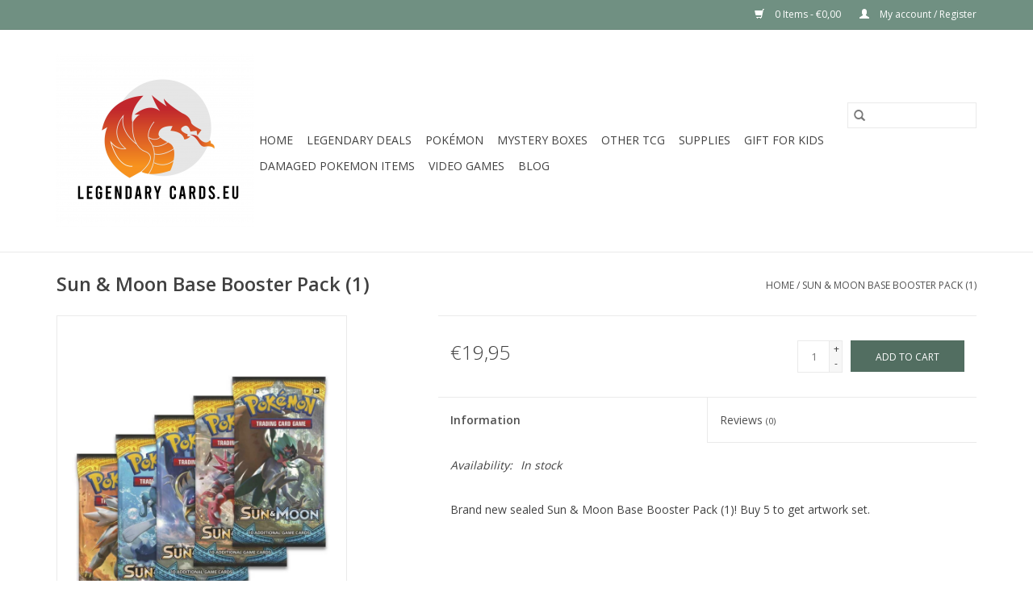

--- FILE ---
content_type: text/html;charset=utf-8
request_url: https://www.legendarycards.eu/sun-moon-base-booster-pack-1.html
body_size: 6310
content:
<!DOCTYPE html>
<html lang="en">
  <head>
    <meta charset="utf-8"/>
<!-- [START] 'blocks/head.rain' -->
<!--

  (c) 2008-2026 Lightspeed Netherlands B.V.
  http://www.lightspeedhq.com
  Generated: 12-01-2026 @ 23:07:40

-->
<link rel="canonical" href="https://www.legendarycards.eu/sun-moon-base-booster-pack-1.html"/>
<link rel="alternate" href="https://www.legendarycards.eu/index.rss" type="application/rss+xml" title="New products"/>
<meta name="robots" content="noodp,noydir"/>
<meta property="og:url" content="https://www.legendarycards.eu/sun-moon-base-booster-pack-1.html?source=facebook"/>
<meta property="og:site_name" content="LegendaryCards.eu"/>
<meta property="og:title" content="Sun &amp; Moon Base Booster Pack (1)"/>
<meta property="og:description" content="Brand new sealed Sun &amp; Moon Base Booster Pack (1)! Buy 5 to get artwork set. "/>
<meta property="og:image" content="https://cdn.webshopapp.com/shops/301669/files/435064980/sun-moon-base-booster-pack-1.jpg"/>
<!--[if lt IE 9]>
<script src="https://cdn.webshopapp.com/assets/html5shiv.js?2025-02-20"></script>
<![endif]-->
<!-- [END] 'blocks/head.rain' -->
    <title>Sun &amp; Moon Base Booster Pack (1) - LegendaryCards.eu</title>
    <meta name="description" content="Brand new sealed Sun &amp; Moon Base Booster Pack (1)! Buy 5 to get artwork set. " />
    <meta name="keywords" content="Sun, &amp;, Moon, Base, Booster, Pack, (1), Pokemon, trading cards, TCG, sealed pokemon" />
    <meta http-equiv="X-UA-Compatible" content="IE=edge,chrome=1">
    <meta name="viewport" content="width=device-width, initial-scale=1.0">
    <meta name="apple-mobile-web-app-capable" content="yes">
    <meta name="apple-mobile-web-app-status-bar-style" content="black">

    <link rel="shortcut icon" href="https://cdn.webshopapp.com/shops/301669/themes/118433/v/785275/assets/favicon.ico?20210808151049" type="image/x-icon" />
    <link href='//fonts.googleapis.com/css?family=Open%20Sans:400,300,600' rel='stylesheet' type='text/css'>
    <link href='//fonts.googleapis.com/css?family=Open%20Sans:400,300,600' rel='stylesheet' type='text/css'>
    <link rel="shortcut icon" href="https://cdn.webshopapp.com/shops/301669/themes/118433/v/785275/assets/favicon.ico?20210808151049" type="image/x-icon" />
    <link rel="stylesheet" href="https://cdn.webshopapp.com/shops/301669/themes/118433/assets/bootstrap-min.css?2024071312053720200921091826" />
    <link rel="stylesheet" href="https://cdn.webshopapp.com/shops/301669/themes/118433/assets/style.css?2024071312053720200921091826" />
    <link rel="stylesheet" href="https://cdn.webshopapp.com/shops/301669/themes/118433/assets/settings.css?2024071312053720200921091826" />
    <link rel="stylesheet" href="https://cdn.webshopapp.com/assets/gui-2-0.css?2025-02-20" />
    <link rel="stylesheet" href="https://cdn.webshopapp.com/assets/gui-responsive-2-0.css?2025-02-20" />
    <link rel="stylesheet" href="https://cdn.webshopapp.com/shops/301669/themes/118433/assets/custom.css?2024071312053720200921091826" />
    
    <script src="https://cdn.webshopapp.com/assets/jquery-1-9-1.js?2025-02-20"></script>
    <script src="https://cdn.webshopapp.com/assets/jquery-ui-1-10-1.js?2025-02-20"></script>

    <script type="text/javascript" src="https://cdn.webshopapp.com/shops/301669/themes/118433/assets/global.js?2024071312053720200921091826"></script>
		<script type="text/javascript" src="https://cdn.webshopapp.com/shops/301669/themes/118433/assets/bootstrap-min.js?2024071312053720200921091826"></script>
    <script type="text/javascript" src="https://cdn.webshopapp.com/shops/301669/themes/118433/assets/jcarousel.js?2024071312053720200921091826"></script>
    <script type="text/javascript" src="https://cdn.webshopapp.com/assets/gui.js?2025-02-20"></script>
    <script type="text/javascript" src="https://cdn.webshopapp.com/assets/gui-responsive-2-0.js?2025-02-20"></script>

    <script type="text/javascript" src="https://cdn.webshopapp.com/shops/301669/themes/118433/assets/share42.js?2024071312053720200921091826"></script>

    <!--[if lt IE 9]>
    <link rel="stylesheet" href="https://cdn.webshopapp.com/shops/301669/themes/118433/assets/style-ie.css?2024071312053720200921091826" />
    <![endif]-->
    <link rel="stylesheet" media="print" href="https://cdn.webshopapp.com/shops/301669/themes/118433/assets/print-min.css?2024071312053720200921091826" />
  </head>
  <body>
    <header>
  <div class="topnav">
    <div class="container">
      
      <div class="right">
        <span role="region" aria-label="Cart">
          <a href="https://www.legendarycards.eu/cart/" title="Cart" class="cart">
            <span class="glyphicon glyphicon-shopping-cart"></span>
            0 Items - €0,00
          </a>
        </span>
        <span>
          <a href="https://www.legendarycards.eu/account/" title="My account" class="my-account">
            <span class="glyphicon glyphicon-user"></span>
                        	My account / Register
                      </a>
        </span>
      </div>
    </div>
  </div>

  <div class="navigation container">
    <div class="align">
      <div class="burger">
        <button type="button" aria-label="Open menu">
          <img src="https://cdn.webshopapp.com/shops/301669/themes/118433/assets/hamburger.png?20211222121839" width="32" height="32" alt="Menu">
        </button>
      </div>

              <div class="vertical logo">
          <a href="https://www.legendarycards.eu/" title="Sealed Pokemon products for all of Europe!">
            <img src="https://cdn.webshopapp.com/shops/301669/themes/118433/v/812071/assets/logo.png?20210923113557" alt="Sealed Pokemon products for all of Europe!" />
          </a>
        </div>
      
      <nav class="nonbounce desktop vertical">
        <form action="https://www.legendarycards.eu/search/" method="get" id="formSearch" role="search">
          <input type="text" name="q" autocomplete="off" value="" aria-label="Search" />
          <button type="submit" class="search-btn" title="Search">
            <span class="glyphicon glyphicon-search"></span>
          </button>
        </form>
        <ul region="navigation" aria-label=Navigation menu>
          <li class="item home ">
            <a class="itemLink" href="https://www.legendarycards.eu/">Home</a>
          </li>
          
                    	<li class="item">
              <a class="itemLink" href="https://www.legendarycards.eu/legendary-deals/" title="LEGENDARY DEALS">
                LEGENDARY DEALS
              </a>
                          </li>
                    	<li class="item sub">
              <a class="itemLink" href="https://www.legendarycards.eu/pokemon/" title="Pokémon">
                Pokémon
              </a>
                            	<span class="glyphicon glyphicon-play"></span>
                <ul class="subnav">
                                      <li class="subitem">
                      <a class="subitemLink" href="https://www.legendarycards.eu/pokemon/booster-boxes/" title="Booster Boxes">Booster Boxes</a>
                                          </li>
                	                    <li class="subitem">
                      <a class="subitemLink" href="https://www.legendarycards.eu/pokemon/booster-packs/" title="Booster Packs">Booster Packs</a>
                                          </li>
                	                    <li class="subitem">
                      <a class="subitemLink" href="https://www.legendarycards.eu/pokemon/sleeved-booster-packs/" title="Sleeved Booster Packs">Sleeved Booster Packs</a>
                                          </li>
                	                    <li class="subitem">
                      <a class="subitemLink" href="https://www.legendarycards.eu/pokemon/blister-packs/" title="Blister Packs">Blister Packs</a>
                                          </li>
                	                    <li class="subitem">
                      <a class="subitemLink" href="https://www.legendarycards.eu/pokemon/collection-boxes/" title="Collection Boxes">Collection Boxes</a>
                                          </li>
                	                    <li class="subitem">
                      <a class="subitemLink" href="https://www.legendarycards.eu/pokemon/build-battle-kits-and-stadiums/" title="Build &amp; Battle Kits and Stadiums">Build &amp; Battle Kits and Stadiums</a>
                                          </li>
                	                    <li class="subitem">
                      <a class="subitemLink" href="https://www.legendarycards.eu/pokemon/elite-trainer-boxes/" title="Elite Trainer Boxes">Elite Trainer Boxes</a>
                                          </li>
                	                    <li class="subitem">
                      <a class="subitemLink" href="https://www.legendarycards.eu/pokemon/booster-bundles/" title="Booster Bundles">Booster Bundles</a>
                                          </li>
                	                    <li class="subitem">
                      <a class="subitemLink" href="https://www.legendarycards.eu/pokemon/tins/" title="Tins">Tins</a>
                                          </li>
                	                    <li class="subitem">
                      <a class="subitemLink" href="https://www.legendarycards.eu/pokemon/singles/" title="Singles">Singles</a>
                                          </li>
                	                    <li class="subitem">
                      <a class="subitemLink" href="https://www.legendarycards.eu/pokemon/sealed-cases/" title="Sealed Cases">Sealed Cases</a>
                                          </li>
                	                    <li class="subitem">
                      <a class="subitemLink" href="https://www.legendarycards.eu/pokemon/japanese/" title="Japanese">Japanese</a>
                                          </li>
                	                    <li class="subitem">
                      <a class="subitemLink" href="https://www.legendarycards.eu/pokemon/graded-cards/" title="Graded Cards">Graded Cards</a>
                                          </li>
                	                    <li class="subitem">
                      <a class="subitemLink" href="https://www.legendarycards.eu/pokemon/theme-decks/" title="Theme decks">Theme decks</a>
                                          </li>
                	                    <li class="subitem">
                      <a class="subitemLink" href="https://www.legendarycards.eu/pokemon/oversized-jumbo-cards/" title="Oversized Jumbo Cards">Oversized Jumbo Cards</a>
                                          </li>
                	                    <li class="subitem">
                      <a class="subitemLink" href="https://www.legendarycards.eu/pokemon/pokemon-pins-coins-figurines-keychains/" title="Pokemon Pins Coins Figurines Keychains">Pokemon Pins Coins Figurines Keychains</a>
                                          </li>
                	              	</ul>
                          </li>
                    	<li class="item">
              <a class="itemLink" href="https://www.legendarycards.eu/mystery-boxes/" title="Mystery Boxes">
                Mystery Boxes
              </a>
                          </li>
                    	<li class="item sub">
              <a class="itemLink" href="https://www.legendarycards.eu/other-tcg/" title="Other TCG">
                Other TCG
              </a>
                            	<span class="glyphicon glyphicon-play"></span>
                <ul class="subnav">
                                      <li class="subitem">
                      <a class="subitemLink" href="https://www.legendarycards.eu/other-tcg/my-little-pony/" title="My Little Pony">My Little Pony</a>
                                          </li>
                	                    <li class="subitem">
                      <a class="subitemLink" href="https://www.legendarycards.eu/other-tcg/dragon-ball/" title="Dragon Ball">Dragon Ball</a>
                                          </li>
                	                    <li class="subitem">
                      <a class="subitemLink" href="https://www.legendarycards.eu/other-tcg/final-fantasy/" title="Final Fantasy">Final Fantasy</a>
                                          </li>
                	                    <li class="subitem">
                      <a class="subitemLink" href="https://www.legendarycards.eu/other-tcg/cardfight-vanguard/" title="Cardfight!! Vanguard">Cardfight!! Vanguard</a>
                                          </li>
                	                    <li class="subitem">
                      <a class="subitemLink" href="https://www.legendarycards.eu/other-tcg/digimon/" title="Digimon">Digimon</a>
                                          </li>
                	                    <li class="subitem">
                      <a class="subitemLink" href="https://www.legendarycards.eu/other-tcg/flesh-blood/" title="Flesh &amp; Blood">Flesh &amp; Blood</a>
                                          </li>
                	                    <li class="subitem">
                      <a class="subitemLink" href="https://www.legendarycards.eu/other-tcg/force-of-will/" title="Force of Will">Force of Will</a>
                                          </li>
                	                    <li class="subitem">
                      <a class="subitemLink" href="https://www.legendarycards.eu/other-tcg/one-piece/" title="One Piece">One Piece</a>
                                          </li>
                	                    <li class="subitem">
                      <a class="subitemLink" href="https://www.legendarycards.eu/other-tcg/weiss-schwarz/" title="Weiss Schwarz">Weiss Schwarz</a>
                                          </li>
                	                    <li class="subitem">
                      <a class="subitemLink" href="https://www.legendarycards.eu/other-tcg/minecraft/" title="Minecraft">Minecraft</a>
                                          </li>
                	                    <li class="subitem">
                      <a class="subitemLink" href="https://www.legendarycards.eu/other-tcg/magic-the-gathering/" title="Magic The Gathering">Magic The Gathering</a>
                                          </li>
                	                    <li class="subitem">
                      <a class="subitemLink" href="https://www.legendarycards.eu/other-tcg/yu-gi-oh/" title="Yu-Gi-Oh!">Yu-Gi-Oh!</a>
                                          </li>
                	              	</ul>
                          </li>
                    	<li class="item sub">
              <a class="itemLink" href="https://www.legendarycards.eu/supplies/" title="Supplies">
                Supplies
              </a>
                            	<span class="glyphicon glyphicon-play"></span>
                <ul class="subnav">
                                      <li class="subitem">
                      <a class="subitemLink" href="https://www.legendarycards.eu/supplies/sleeves/" title="Sleeves">Sleeves</a>
                                          </li>
                	                    <li class="subitem">
                      <a class="subitemLink" href="https://www.legendarycards.eu/supplies/playmats/" title="Playmats">Playmats</a>
                                          </li>
                	                    <li class="subitem">
                      <a class="subitemLink" href="https://www.legendarycards.eu/supplies/deckboxes/" title="Deckboxes">Deckboxes</a>
                                          </li>
                	                    <li class="subitem">
                      <a class="subitemLink" href="https://www.legendarycards.eu/supplies/boosterbox-protection/" title="Boosterbox protection">Boosterbox protection</a>
                                          </li>
                	                    <li class="subitem">
                      <a class="subitemLink" href="https://www.legendarycards.eu/supplies/binders/" title="Binders">Binders</a>
                                          </li>
                	                    <li class="subitem">
                      <a class="subitemLink" href="https://www.legendarycards.eu/supplies/toploaders/" title="Toploaders">Toploaders</a>
                                          </li>
                	              	</ul>
                          </li>
                    	<li class="item">
              <a class="itemLink" href="https://www.legendarycards.eu/gift-for-kids/" title="GIFT FOR KIDS">
                GIFT FOR KIDS
              </a>
                          </li>
                    	<li class="item">
              <a class="itemLink" href="https://www.legendarycards.eu/damaged-pokemon-items/" title="Damaged Pokemon items">
                Damaged Pokemon items
              </a>
                          </li>
                    	<li class="item sub">
              <a class="itemLink" href="https://www.legendarycards.eu/video-games/" title="Video Games">
                Video Games
              </a>
                            	<span class="glyphicon glyphicon-play"></span>
                <ul class="subnav">
                                      <li class="subitem">
                      <a class="subitemLink" href="https://www.legendarycards.eu/video-games/playstation-3/" title="Playstation 3">Playstation 3</a>
                                          </li>
                	                    <li class="subitem">
                      <a class="subitemLink" href="https://www.legendarycards.eu/video-games/playstation-1/" title="Playstation 1">Playstation 1</a>
                                          </li>
                	              	</ul>
                          </li>
          
          
                                    <li class="item sub">
                <a class="itemLink" href="https://www.legendarycards.eu/blogs/legendarycardseu-blog/" title="Blog">Blog</a>
                <ul class="subnav">
                                    	<li class="subitem">
                      <a class="subitemLink" href="https://www.legendarycards.eu/blogs/legendarycardseu-blog/our-insane-adventure-together-with-you/" title="Our insane adventure together with you!"  aria-label="Article Our insane adventure together with you!">Our insane adventure together with you!</a>
                  	</li>
                                    	<li class="subitem">
                      <a class="subitemLink" href="https://www.legendarycards.eu/blogs/legendarycardseu-blog/welcome-to-our-blog/" title="Welcome to our blog!"  aria-label="Article Welcome to our blog!">Welcome to our blog!</a>
                  	</li>
                                  </ul>
              </li>
                      
          
                  </ul>

        <span class="glyphicon glyphicon-remove"></span>
      </nav>
    </div>
  </div>
</header>

    <div class="wrapper">
      <div class="container content" role="main">
                <div>
  <div class="page-title row">
    <div class="col-sm-6 col-md-6">
      <h1 class="product-page">
                  Sun &amp; Moon Base Booster Pack (1)
              </h1>

          </div>

  	<div class="col-sm-6 col-md-6 breadcrumbs text-right" role="nav" aria-label="Breadcrumbs">
  <a href="https://www.legendarycards.eu/" title="Home">Home</a>

      / <a href="https://www.legendarycards.eu/sun-moon-base-booster-pack-1.html" aria-current="true">Sun &amp; Moon Base Booster Pack (1)</a>
  </div>
	</div>

  <div class="product-wrap row">
    <div class="product-img col-sm-4 col-md-4" role="article" aria-label="Product images">
      <div class="zoombox">
        <div class="images">
                      <a class="zoom first" data-image-id="435064980">
                                              	<img src="https://cdn.webshopapp.com/shops/301669/files/435064980/1600x2048x2/sun-moon-base-booster-pack-1.jpg" alt="Sun &amp; Moon Base Booster Pack (1)">
                                          </a>
                  </div>

        <div class="thumbs row">
                      <div class="col-xs-3 col-sm-4 col-md-4">
              <a data-image-id="435064980">
                                                    	<img src="https://cdn.webshopapp.com/shops/301669/files/435064980/156x230x2/sun-moon-base-booster-pack-1.jpg" alt="Sun &amp; Moon Base Booster Pack (1)" title="Sun &amp; Moon Base Booster Pack (1)"/>
                                                </a>
            </div>
                  </div>
      </div>
    </div>

    <div class="product-info col-sm-8 col-md-7 col-md-offset-1">
      <form action="https://www.legendarycards.eu/cart/add/287103746/" id="product_configure_form" method="post">
                  <input type="hidden" name="bundle_id" id="product_configure_bundle_id" value="">
        
        <div class="product-price row">
          <div class="price-wrap col-xs-5 col-md-5">
                        <span class="price" style="line-height: 30px;">€19,95
                                        </span>
          </div>

          <div class="cart col-xs-7 col-md-7">
            <div class="cart">
                            	<input type="text" name="quantity" value="1" aria-label="Quantity" />
                <div class="change">
                  <button type="button" onclick="updateQuantity('up');" class="up" aria-label="Increase quantity by 1">+</button>
                  <button type="button" onclick="updateQuantity('down');" class="down" aria-label="Decrease quantity by 1">-</button>
                </div>
              	<button type="button" onclick="$('#product_configure_form').submit();" class="btn glyphicon glyphicon-shopping-cart" title="Add to cart"  aria-label="Add to cart">
                	<span aria-hidden="true">Add to cart</span>
              	</button>
                          </div>
          </div>
        </div>
      </form>

      <div class="product-tabs row">
        <div class="tabs">
          <ul>
            <li class="active col-2 information"><a rel="info" href="#">Information</a></li>
                        <li class="col-2 reviews"><a rel="reviews" href="#">Reviews <small>(0)</small></a></li>          </ul>
        </div>

        <div class="tabsPages">
          <div class="page info active">
            <table class="details">
            	
                              <tr class="availability">
                  <td>Availability:</td>
                                    <td><span class="in-stock">In stock</span>
                                      </td>
                                  </tr>
              
              
              
            </table>

                        <div class="clearfix"></div>

            <p>Brand new sealed Sun &amp; Moon Base Booster Pack (1)! Buy 5 to get artwork set.</p>

                      </div>
          
          <div class="page reviews">
            
            <div class="bottom">
              <div class="right">
                <a href="https://www.legendarycards.eu/account/review/145437808/">Add your review</a>
              </div>
              <span>0</span> stars based on <span>0</span> reviews
            </div>
          </div>
        </div>
      </div>
    </div>
  </div>

  <div class="product-actions row" role="complementary">
    <div class="social-media col-xs-12 col-md-4" role="group" aria-label="Share on social media">
      <div class="share42init" data-url="https://www.legendarycards.eu/sun-moon-base-booster-pack-1.html" data-image="https://cdn.webshopapp.com/shops/301669/files/435064980/300x250x2/sun-moon-base-booster-pack-1.jpg"></div>
    </div>

    <div class="col-md-7 col-xs-12 col-md-offset-1">
      <div class="tags-actions row">
        <div class="tags col-xs-12 col-md-4" role="group" aria-label="Tags">
                            </div>

        <div class="actions col-xs-12 col-md-8 text-right" role="group" aria-label="Actions">
          <a href="https://www.legendarycards.eu/account/wishlistAdd/145437808/?variant_id=287103746" title="Add to wishlist">
            Add to wishlist
          </a> /
          <a href="https://www.legendarycards.eu/compare/add/287103746/" title="Add to comparison">
            Add to comparison
          </a> /
                    <a href="#" onclick="window.print(); return false;" title="Print">
            Print
          </a>
        </div>
      </div>
    </div>
  </div>

	
  </div>


<script src="https://cdn.webshopapp.com/shops/301669/themes/118433/assets/jquery-zoom-min.js?2024071312053720200921091826" type="text/javascript"></script>
<script type="text/javascript">
function updateQuantity(way){
    var quantity = parseInt($('.cart input').val());

    if (way == 'up'){
        if (quantity < 14){
            quantity++;
        } else {
            quantity = 14;
        }
    } else {
        if (quantity > 1){
            quantity--;
        } else {
            quantity = 1;
        }
    }

    $('.cart input').val(quantity);
}
</script>

<div itemscope itemtype="https://schema.org/Product">
  <meta itemprop="name" content="Sun &amp; Moon Base Booster Pack (1)">
  <meta itemprop="image" content="https://cdn.webshopapp.com/shops/301669/files/435064980/300x250x2/sun-moon-base-booster-pack-1.jpg" />    <meta itemprop="description" content="Brand new sealed Sun &amp; Moon Base Booster Pack (1)! Buy 5 to get artwork set." />  <meta itemprop="itemCondition" itemtype="https://schema.org/OfferItemCondition" content="https://schema.org/NewCondition"/>
      

<div itemprop="offers" itemscope itemtype="https://schema.org/Offer">
      <meta itemprop="price" content="19.95" />
    <meta itemprop="priceCurrency" content="EUR" />
    <meta itemprop="validFrom" content="2026-01-12" />
  <meta itemprop="priceValidUntil" content="2026-04-12" />
  <meta itemprop="url" content="https://www.legendarycards.eu/sun-moon-base-booster-pack-1.html" />
   <meta itemprop="availability" content="https://schema.org/InStock"/>
  <meta itemprop="inventoryLevel" content="14" />
 </div>
</div>
      </div>

      <footer>
  <hr class="full-width" />
  <div class="container">
    <div class="social row">
              <form id="formNewsletter" action="https://www.legendarycards.eu/account/newsletter/" method="post" class="newsletter col-xs-12 col-sm-7 col-md-7">
          <label class="title" for="formNewsletterEmail">Sign up for our newsletter:</label>
          <input type="hidden" name="key" value="c7de4e94801822302dc2d8a294231dd6" />
          <input type="text" name="email" id="formNewsletterEmail" value="" placeholder="E-mail"/>
          <button
            type="submit"
            class="btn glyphicon glyphicon-send"
            title="Subscribe"
          >
            <span>Subscribe</span>
          </button>
        </form>
      
            	<div class="social-media col-xs-12 col-md-12  col-sm-5 col-md-5 text-right">
        	<div class="inline-block relative">
          	          	          	          	          	          	          	<a href="https://www.instagram.com/legendarycards.eu/" class="social-icon instagram" target="_blank" aria-label="Instagram LegendaryCards.eu"></a>
          	        	</div>
      	</div>
          </div>

    <hr class="full-width" />

    <div class="links row">
      <div class="col-xs-12 col-sm-3 col-md-3" role="article" aria-label="Customer service links">
        <label class="footercollapse" for="_1">
          <strong>Customer service</strong>
          <span class="glyphicon glyphicon-chevron-down hidden-sm hidden-md hidden-lg"></span>
        </label>
        <input class="footercollapse_input hidden-md hidden-lg hidden-sm" id="_1" type="checkbox">
        <div class="list">
          <ul class="no-underline no-list-style">
                          <li>
                <a href="https://www.legendarycards.eu/service/about/" title="About us" >
                  About us
                </a>
              </li>
                          <li>
                <a href="https://www.legendarycards.eu/service/general-terms-conditions/" title="General terms &amp; conditions" >
                  General terms &amp; conditions
                </a>
              </li>
                          <li>
                <a href="https://www.legendarycards.eu/service/privacy-policy/" title="Privacy Policy" >
                  Privacy Policy
                </a>
              </li>
                          <li>
                <a href="https://www.legendarycards.eu/service/shipping-returns/" title="Shipping returns" >
                  Shipping returns
                </a>
              </li>
                          <li>
                <a href="https://www.legendarycards.eu/service/" title="Contact/FAQ" >
                  Contact/FAQ
                </a>
              </li>
                          <li>
                <a href="https://www.legendarycards.eu/sitemap/" title="Site map" >
                  Site map
                </a>
              </li>
                      </ul>
        </div>
      </div>

      <div class="col-xs-12 col-sm-3 col-md-3" role="article" aria-label="Products links">
    		<label class="footercollapse" for="_2">
        	<strong>Products</strong>
          <span class="glyphicon glyphicon-chevron-down hidden-sm hidden-md hidden-lg"></span>
        </label>
        <input class="footercollapse_input hidden-md hidden-lg hidden-sm" id="_2" type="checkbox">
        <div class="list">
          <ul>
            <li><a href="https://www.legendarycards.eu/collection/" title="All products">All products</a></li>
                        <li><a href="https://www.legendarycards.eu/collection/?sort=newest" title="New products">New products</a></li>
            <li><a href="https://www.legendarycards.eu/collection/offers/" title="Offers">Offers</a></li>
                                    <li><a href="https://www.legendarycards.eu/index.rss" title="RSS feed">RSS feed</a></li>
          </ul>
        </div>
      </div>

      <div class="col-xs-12 col-sm-3 col-md-3" role="article" aria-label="My account links">
        <label class="footercollapse" for="_3">
        	<strong>
          	          		My account
          	        	</strong>
          <span class="glyphicon glyphicon-chevron-down hidden-sm hidden-md hidden-lg"></span>
        </label>
        <input class="footercollapse_input hidden-md hidden-lg hidden-sm" id="_3" type="checkbox">

        <div class="list">
          <ul>
            
                        	            		<li><a href="https://www.legendarycards.eu/account/" title="Register">Register</a></li>
            	                        	            		<li><a href="https://www.legendarycards.eu/account/orders/" title="My orders">My orders</a></li>
            	                        	            		<li><a href="https://www.legendarycards.eu/account/tickets/" title="My tickets">My tickets</a></li>
            	                        	            		<li><a href="https://www.legendarycards.eu/account/wishlist/" title="My wishlist">My wishlist</a></li>
            	                        	                      </ul>
        </div>
      </div>

      <div class="col-xs-12 col-sm-3 col-md-3" role="article" aria-label="Company info">
      	<label class="footercollapse" for="_4">
      		<strong>
                        	Legendary Cards
                      </strong>
          <span class="glyphicon glyphicon-chevron-down hidden-sm hidden-md hidden-lg"></span>
        </label>
        <input class="footercollapse_input hidden-md hidden-lg hidden-sm" id="_4" type="checkbox">

        <div class="list">
        	          	<span class="contact-description">Pokemon TCG and more</span>
                  	        	          	<div class="contact">
            	<span class="glyphicon glyphicon-envelope"></span>
            	<a href="/cdn-cgi/l/email-protection#ff96919990bf939a989a919b9e8d869c9e8d9b8cd19a8a" title="Email" aria-label="Email: info@legendarycards.eu">
              	<span class="__cf_email__" data-cfemail="432a2d252c032f2624262d2722313a20223127306d2636">[email&#160;protected]</span>
            	</a>
          	</div>
        	        </div>

                
              </div>
    </div>
  	<hr class="full-width" />
  </div>

  <div class="copyright-payment">
    <div class="container">
      <div class="row">
        <div class="copyright col-md-6">
          © Copyright 2026 LegendaryCards.eu
                    	- Powered by
          	          		<a href="https://www.lightspeedhq.com/" title="Lightspeed" target="_blank" aria-label="Powered by Lightspeed">Lightspeed</a>
          		          	                  </div>
        <div class="payments col-md-6 text-right">
                      <a href="https://www.legendarycards.eu/service/payment-methods/" title="iDEAL">
              <img src="https://cdn.webshopapp.com/assets/icon-payment-ideal.png?2025-02-20" alt="iDEAL" />
            </a>
                      <a href="https://www.legendarycards.eu/service/payment-methods/" title="PayPal">
              <img src="https://cdn.webshopapp.com/assets/icon-payment-paypal.png?2025-02-20" alt="PayPal" />
            </a>
                      <a href="https://www.legendarycards.eu/service/payment-methods/" title="Bank transfer">
              <img src="https://cdn.webshopapp.com/assets/icon-payment-banktransfer.png?2025-02-20" alt="Bank transfer" />
            </a>
                      <a href="https://www.legendarycards.eu/service/payment-methods/" title="Bancontact">
              <img src="https://cdn.webshopapp.com/assets/icon-payment-mistercash.png?2025-02-20" alt="Bancontact" />
            </a>
                      <a href="https://www.legendarycards.eu/service/payment-methods/" title="SOFORT Banking">
              <img src="https://cdn.webshopapp.com/assets/icon-payment-directebanking.png?2025-02-20" alt="SOFORT Banking" />
            </a>
                      <a href="https://www.legendarycards.eu/service/payment-methods/" title="Belfius">
              <img src="https://cdn.webshopapp.com/assets/icon-payment-belfius.png?2025-02-20" alt="Belfius" />
            </a>
                      <a href="https://www.legendarycards.eu/service/payment-methods/" title="KBC">
              <img src="https://cdn.webshopapp.com/assets/icon-payment-kbc.png?2025-02-20" alt="KBC" />
            </a>
                      <a href="https://www.legendarycards.eu/service/payment-methods/" title="Giropay">
              <img src="https://cdn.webshopapp.com/assets/icon-payment-giropay.png?2025-02-20" alt="Giropay" />
            </a>
                      <a href="https://www.legendarycards.eu/service/payment-methods/" title="Gift card">
              <img src="https://cdn.webshopapp.com/assets/icon-payment-giftcard.png?2025-02-20" alt="Gift card" />
            </a>
                      <a href="https://www.legendarycards.eu/service/payment-methods/" title="EPS">
              <img src="https://cdn.webshopapp.com/assets/icon-payment-eps.png?2025-02-20" alt="EPS" />
            </a>
                      <a href="https://www.legendarycards.eu/service/payment-methods/" title="Cartes Bancaires">
              <img src="https://cdn.webshopapp.com/assets/icon-payment-cartesbancaires.png?2025-02-20" alt="Cartes Bancaires" />
            </a>
                      <a href="https://www.legendarycards.eu/service/payment-methods/" title="Visa">
              <img src="https://cdn.webshopapp.com/assets/icon-payment-visa.png?2025-02-20" alt="Visa" />
            </a>
                      <a href="https://www.legendarycards.eu/service/payment-methods/" title="Maestro">
              <img src="https://cdn.webshopapp.com/assets/icon-payment-maestro.png?2025-02-20" alt="Maestro" />
            </a>
                      <a href="https://www.legendarycards.eu/service/payment-methods/" title="MasterCard">
              <img src="https://cdn.webshopapp.com/assets/icon-payment-mastercard.png?2025-02-20" alt="MasterCard" />
            </a>
                      <a href="https://www.legendarycards.eu/service/payment-methods/" title="American Express">
              <img src="https://cdn.webshopapp.com/assets/icon-payment-americanexpress.png?2025-02-20" alt="American Express" />
            </a>
                      <a href="https://www.legendarycards.eu/service/payment-methods/" title="Klarna Pay Later">
              <img src="https://cdn.webshopapp.com/assets/icon-payment-klarnapaylater.png?2025-02-20" alt="Klarna Pay Later" />
            </a>
                  </div>
      </div>
    </div>
  </div>
</footer>
    </div>
    <!-- [START] 'blocks/body.rain' -->
<script data-cfasync="false" src="/cdn-cgi/scripts/5c5dd728/cloudflare-static/email-decode.min.js"></script><script>
(function () {
  var s = document.createElement('script');
  s.type = 'text/javascript';
  s.async = true;
  s.src = 'https://www.legendarycards.eu/services/stats/pageview.js?product=145437808&hash=6637';
  ( document.getElementsByTagName('head')[0] || document.getElementsByTagName('body')[0] ).appendChild(s);
})();
</script>
  
<!-- Global site tag (gtag.js) - Google Analytics -->
<script async src="https://www.googletagmanager.com/gtag/js?id=G-C5H9GL8SZ3"></script>
<script>
    window.dataLayer = window.dataLayer || [];
    function gtag(){dataLayer.push(arguments);}

        gtag('consent', 'default', {"ad_storage":"denied","ad_user_data":"denied","ad_personalization":"denied","analytics_storage":"denied","region":["AT","BE","BG","CH","GB","HR","CY","CZ","DK","EE","FI","FR","DE","EL","HU","IE","IT","LV","LT","LU","MT","NL","PL","PT","RO","SK","SI","ES","SE","IS","LI","NO","CA-QC"]});
    
    gtag('js', new Date());
    gtag('config', 'G-C5H9GL8SZ3', {
        'currency': 'EUR',
                'country': 'NL'
    });

        gtag('event', 'view_item', {"items":[{"item_id":287103746,"item_name":"Sun & Moon Base Booster Pack (1)","currency":"EUR","item_brand":"","item_variant":"Default","price":19.95,"quantity":1,"item_category":"Booster Packs"}],"currency":"EUR","value":19.95});
    </script>
<!-- [END] 'blocks/body.rain' -->
      </body>
</html>


--- FILE ---
content_type: text/javascript;charset=utf-8
request_url: https://www.legendarycards.eu/services/stats/pageview.js?product=145437808&hash=6637
body_size: -411
content:
// SEOshop 12-01-2026 23:07:42